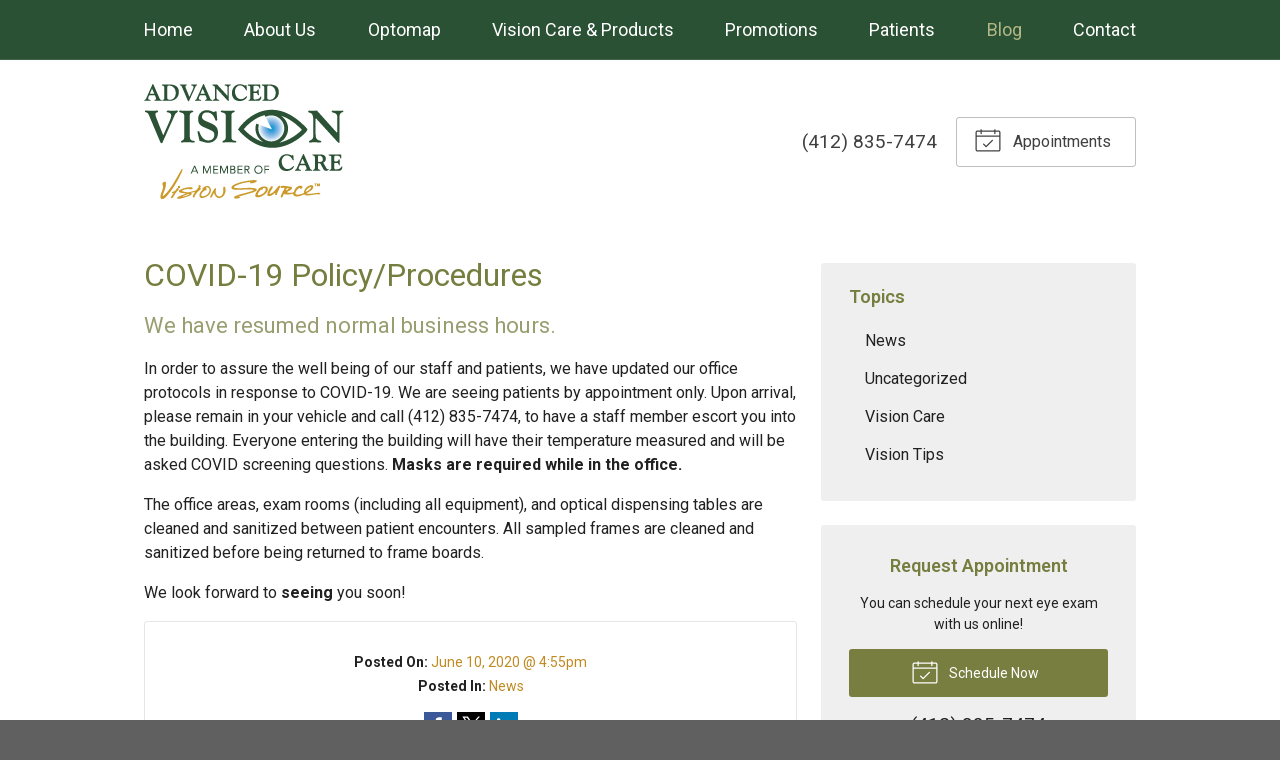

--- FILE ---
content_type: text/css
request_url: https://advanced-vision-care.com/wp-content/themes/child-themes/advanced-vision-carecom/style.css?=1567643419
body_size: 1337
content:
/*
Theme Name: Advanced Vision Care
Theme URI: http://getflexsite.com
Description: Custom child theme created for the FlexSite network
Author: Avelient
Version: 1.0.0
Template: vs4
Text Domain: vs4-child
*/

/*==============================================================================
  @Base Styles
==============================================================================*/

body {
  background: #606060;
}
.header {
  background: #fff;
}
.nav,
.action-menu {
  background: #2b5134;
}
.banner {
  background: #303030;
}
.main {
  background: #fff;
}
.widget {
  background: #efefef;
}
.widget-locations {
  background: none;
}
.footer {
	background: #606060
}

@media (min-width: 760px) {
  .action-menu {
    background: none;
  }
  .banner-full::before {
  	opacity: .0;
  }
  .banner-full .banner-content {
  	background: rgba(0,0,0,.75);
  	padding: .5em .5em;
  }
  .banner-full .banner-action {
  	margin: 2em 0 1em;
  }
  .banner-content h1 {
  	margin-top: 0em;
  }
  .banner-full .container {
  	padding-top: 6em !important;
  	padding-bottom: 6em;
  }
}

.banner-full .container {
	padding-top: 2em;
}


.logo img {
	margin: 0 0;
}

/**
 * Links
 */
a, h1 a, h2 a, h3 a, h4 a, h5 a, h6 a,
.h1 a, .h2 a, .h3 a, .h4 a, .h5 a, .h6 a,
.oc-nav a:hover, .oc-nav:focus {
  color: #BF8A22;
}

a:hover, h1 a:hover, h2 a:hover, h3 a:hover, h4 a:hover, h5 a:hover, h6 a:hover,
.h1 a:hover, .h2 a:hover, .h3 a:hover, .h4 a:hover, .h5 a:hover, .h6 a:hover {
  color: #B1B786;
}

h1 {
	color: #767E3F
}

h2,
h1+h2,
h1+p+h2,
h1+.partner+h2 {
	color: rgba(118, 126, 63, .75);
}

h3 {
	color: #767E3F;
	font-weight: bold;
}

h4,
h5,
h6 {
	color: #767E3F
}

/**
 * Stars
 */
ol.stars .icon-star {
  color: #BF8A22;
}

/*==============================================================================
  @Header
==============================================================================*/

.nav-menu > li:hover > a,
.nav-menu > li > a:focus,
.nav-menu > li > a:hover,
.nav-menu > li.current_page_ancestor > a,
.nav-menu > li.current_page_item > a,
.nav-menu > li.current_page_parent > a {
  color: #B1B786;
}

.action-menu .button {
  color: #fff;
}
.action-menu .button:focus,
.action-menu .button:hover {
  color: #B1B786;
}

@media (min-width: 760px) {
  .action-menu .button {
    color: #404040;
    border-color: rgba(0,0,0,.25);
  }
  .action-menu .button:focus,
  .action-menu .button:hover {
    color: #404040;
    border-color: rgba(0,0,0);
  }
  .action-menu .button.text {
    color: #404040;
  }
  .action-menu .button.text:hover {
    color: #404040
  }
}

/**
* Custom Logo Styles
* Rename #header-child.php & remove comment from this css to activate.
*

.header {
  padding: 0.5em 0;
}

.logo img {
  margin: 0rem 0 !important;
  padding: 0 !important;
  border-radius: 0px !important;
}
*/

/*==============================================================================
  @Buttons
==============================================================================*/

.button.primary,
.main .gform_wrapper .gform_footer input.button,
.main .gform_wrapper .gform_footer input[type=submit],
.main .gform_wrapper .gform_page_footer input.button,
.main .gform_wrapper .gform_page_footer input[type=submit] {
  background-color: #777e3f;
}
.button.primary:hover,
.main .gform_wrapper .gform_footer input.button:hover,
.main .gform_wrapper .gform_footer input[type=submit]:hover,
.main .gform_wrapper .gform_page_footer input.button:hover,
.main .gform_wrapper .gform_page_footer input[type=submit]:hover,
.button.primary:focus,
.main .gform_wrapper .gform_footer input.button:focus,
.main .gform_wrapper .gform_footer input[type=submit]:focus,
.main .gform_wrapper .gform_page_footer input.button:focus,
.main .gform_wrapper .gform_page_footer input[type=submit]:focus {
  background-color: #b1b786;
}

.widget .button {
  background-color: #777e3f;
}
.widget .button:hover,
.widget .button:focus {
  background-color: #b1b786;
}

/**
 * Outline Buttons
 */
.button.outline,
.nav-posts a {
  border-color: rgba(0,0,0, 0.1);
}
.button.outline:hover,
.nav-posts a:hover,
.button.outline:focus,
.nav-posts a:focus {
  border-color: #B1B786;
  color: #B1B786
}

/*==============================================================================
  @Navigation
==============================================================================*/

.nav-menu ul > li.current_page_item > a,
.nav-menu ul > li.current_page_parent > a,
.nav-menu ul > li.current_page_ancestor > a {
  color: #BF8A22;
}

.oc-nav a:hover {
	color: #BF8A22
}

/*==============================================================================
  @Featured Action
==============================================================================*/

.featured-action {
  background: #2b5134;
}
.featured-action a {
  background-color: rgba(0,0,0, 0);
}
.featured-action a:hover {
  background-color: rgba(0,0,0, 0.1);
}

/*==============================================================================
  @Widgets
==============================================================================*/

/**
 * Global
 */
.widget h2 a,
.widget h3 a {
	color: #BF8A22
}

.widget h2 a:hover,
.widget h3 a:hover,
.widget .soften-text:hover {
  color: #B1B786;
}

/**
 * Sub Navigation
 */
.widget-nav ul li a:hover {
  background-color: rgba(255,255,255, 0.5);
  color: #B1B786
}

.widget-nav ul > li.current_page_item > a:hover {
	color: #B1B786
}

.widget-nav ul > li.current_page_ancestor > a,
.widget-nav ul > li.current_page_item > a,
.widget-nav ul > li.current_page_parent > a {
  color: #BF8A22;
}

/**
 * Featured
 */
.widget-featured ul a:hover .text {
  color: #B1B786;
}

/*==============================================================================
  @Listing Subpages
==============================================================================*/

.listing-subpages a {
  color: #303030;
}
.listing-subpages a h3 {
  color: #303030;
}
.listing-subpages a .icon {
  color: #BF8A22;
}
.listing-subpages a:hover {
  border-color: #B1B786;
}
.listing-subpages a:hover h3 {
  color: #B1B786;
}

/*==============================================================================
  @Footer
==============================================================================*/

.footer a,
.footer a:visited,
.footer-list a:hover .timestamp {
	color: #fff;
}

.footer a:hover {
  color: #B1B786;
}
.footer-logo .vs-logo-sec {
  background-color: #606060;
}

.footer h3 {
	color: #B1B786
}

.footer p {
	color: #fff
}
